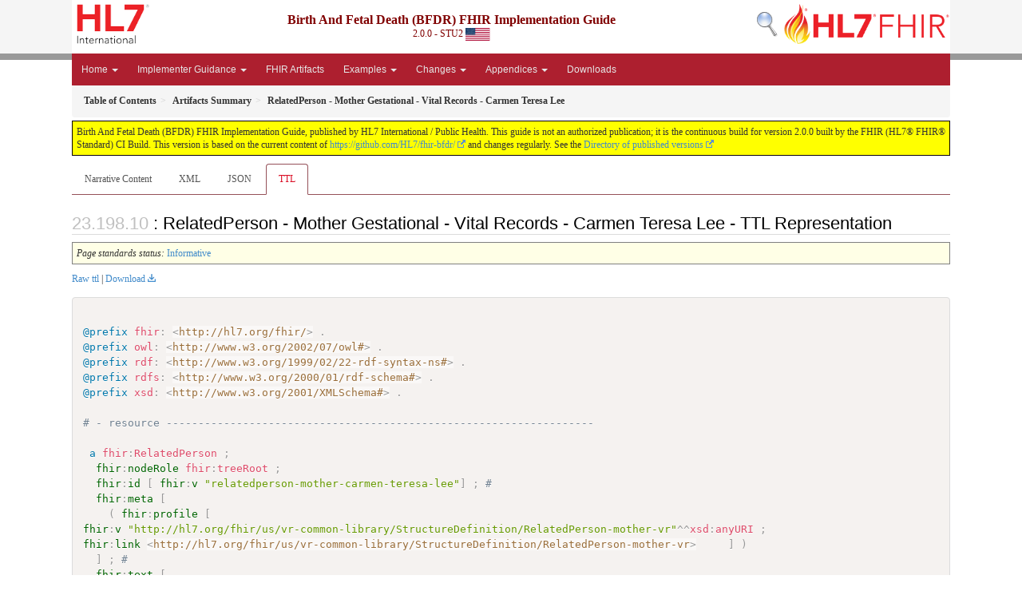

--- FILE ---
content_type: text/html; charset=utf-8
request_url: http://build.fhir.org/ig/HL7/fhir-bfdr/RelatedPerson-relatedperson-mother-carmen-teresa-lee.ttl.html
body_size: 4813
content:


<?xml version="1.0" encoding="UTF-8"?>
<!DOCTYPE HTML>
<html xml:lang="en" xmlns="http://www.w3.org/1999/xhtml" lang="en">
  <head>
    <meta content="text/html;charset=utf-8" http-equiv="Content-Type"/>
    <title>RelatedPerson - Mother Gestational - Vital Records - Carmen Teresa Lee - TTL Representation - Birth And Fetal Death (BFDR) FHIR Implementation Guide v2.0.0</title>

    <meta name="viewport" content="width=device-width, initial-scale=1.0"/>
    <meta name="author" content="http://hl7.org/fhir"/>

    <link href="fhir.css" rel="stylesheet"/>

    <!-- Bootstrap core CSS -->
    <link href="assets/css/bootstrap-fhir.css" rel="stylesheet"/>

    <!-- Project extras -->
    <link href="assets/css/project.css" rel="stylesheet"/>
    <link href="assets/css/pygments-manni.css" rel="stylesheet"/>
    <link href="assets/css/jquery-ui.css" rel="stylesheet"/>
  	<link href="assets/css/prism.css" rel="stylesheet" />
  	<link href="assets/css/cqf.css" rel="stylesheet" />
    <!-- Placeholder for child template CSS declarations -->
    <link href="assets/css/hl7.css" rel="stylesheet"/>
    <link href="assets/css/fhir-ig.css" rel="stylesheet"/>

    <script type="text/javascript" src="fhir-table-scripts.js"> </script>

    <!-- HTML5 shim and Respond.js IE8 support of HTML5 elements and media queries -->
    <!--[if lt IE 9]>
    <script src="assets/js/html5shiv.js"></script>
    <script src="assets/js/respond.min.js"></script>
    <![endif]-->

    <!-- Favicons -->
    <link rel="fhir-logo" sizes="144x144" href="assets/ico/icon-fhir-144.png"/>
    <link rel="fhir-logo" sizes="114x114" href="assets/ico/icon-fhir-114.png"/>
    <link rel="fhir-logo" sizes="72x72" href="assets/ico/icon-fhir-72.png"/>
    <link rel="fhir-logo" href="assets/ico/icon-fhir-57.png"/>
    <link rel="shortcut icon" href="assets/ico/favicon.png"/>
  </head>
  <body onload="document.body.style.opacity='1'">

	  <script src="assets/js/prism.js"></script>
    <script type="text/javascript" src="assets/js/mermaid.js"></script>
    <script type="text/javascript" src="assets/js/mermaid-init.js"></script>
    <style type="text/css">h2{--heading-prefix:"23.198"}
    h3,h4,h5,h6{--heading-prefix:"23.198"}</style>
    <div id="segment-header" class="segment">  <!-- segment-header -->
      <div class="container">  <!-- container -->

        <!-- Placeholder for child template header declarations -->

        <div id="hl7-nav">
          <a id="hl7-logo" data-no-external="true" href="http://hl7.org">
            <img height="50" alt="Visit the HL7 website" src="assets/images/hl7-logo-header.png"/>
          </a>
        </div>
        <div id="family-nav">
          <a id="family-logo" data-no-external="true" href="http://hl7.org/fhir"><img height="50" alt="Visit the FHIR website" src="assets/images/fhir-logo-www.png"/> </a>
        </div>
        <div id="hl7-search">
          <a id="hl7-search-lnk" data-no-external="true" href="searchform.html"><img alt="Search FHIR" src="assets/images/search.png"/></a>
        </div>


        <div id="ig-status">
          <p><span style="font-size:12pt;font-weight:bold">Birth And Fetal Death (BFDR) FHIR Implementation Guide</span>
            <br/>
            <span style="display:inline-block;">2.0.0 - STU2



  <img alt="United States of America flag" src="assets/images/usa.svg" height="16" title="United States of America"/>


            </span>
          </p>
        </div>
      </div> <!-- /container -->
    </div>  <!-- /segment-header -->

    <div id="segment-navbar" class="segment">  <!-- segment-navbar -->
      <div id="stripe"> </div>
      <div class="container">  <!-- container -->
        <!-- HEADER CONTENT -->

        <nav class="navbar navbar-inverse">
          <!--status-bar-->
          <div class="container">
            <button data-target=".navbar-inverse-collapse" class="navbar-toggle" data-toggle="collapse" type="button">
              <span class="icon-bar"> </span>
              <span class="icon-bar"> </span>
              <span class="icon-bar"> </span>
            </button>
            <a class="navbar-brand hidden" href="http://hl7.org/fhir/R4/index.html">FHIR</a>
            <div class="nav-collapse collapse navbar-inverse-collapse">
              <!-- menu.xml  -->

<ul xmlns="http://www.w3.org/1999/xhtml" class="nav navbar-nav">
  <li class="dropdown">
    <a data-toggle="dropdown" href="#" class="dropdown-toggle">Home
      <b class="caret"></b>
    </a>
    <ul class="dropdown-menu">
      <li>
        <a href="index.html">Home</a>
      </li>
      <li>
        <a href="use_cases.html">UseCases</a>
      </li>
      <li>
        <a href="vr_ig_harmonization.html">Vital Records IG Harmonization</a>
      </li>
      <li>
        <a href="credits.html">Credits</a>
      </li>
    </ul>
  </li>
  <li class="dropdown">
    <a data-toggle="dropdown" href="#" class="dropdown-toggle">Implementer Guidance
      <b class="caret"></b>
    </a>
    <ul class="dropdown-menu">
      <li>
        <a href="the_specification.html">Specification</a>
      </li>
      <li>
        <a href="categories.html">Categories</a>
      </li>
      <li>
        <a href="usage.html">Usage Notes</a>
      </li>
      <li>
        <a href="patient_worksheet_questionnaires.html">Worksheet Questionnaires</a>
      </li>
      <li>
        <a href="ije_mapping_natality.html">Natality Data Dictionary</a>
      </li>
      <li>
        <a href="ije_mapping_fetalDeath.html">Fetal Death Data Dictionary</a>
      </li>
      <li>
        <a href="vital_records_form_mapping.html">Forms Mapping</a>
      </li>
      <li>
        <a href="EHR_Data_mapping.html">EHR Data Mapping</a>
      </li>
      <li>
        <a href="IJE_File_Layouts_and_FHIR_Mapping_24-06-21.csv">IJE Mapping to FHIR (csv)</a>
      </li>
      <li>
        <a href="IJE_File_Layouts_and_FHIR_Mapping_24-06-21.xlsx">IJE Mapping to FHIR (xlsx)</a>
      </li>
    </ul>
  </li>
  <li>
    <a href="artifacts.html">FHIR Artifacts</a>
  </li>
  <li class="dropdown">
    <a data-toggle="dropdown" href="#" class="dropdown-toggle">Examples
      <b class="caret"></b>
    </a>
    <ul class="dropdown-menu">
      <li>
        <a href="example_baby_g_quinn.html">Example Live Birth</a>
      </li>
      <li>
        <a href="example_fetal_death.html">Example Fetal Death</a>
      </li>
    </ul>
  </li>
  <li class="dropdown">
    <a data-toggle="dropdown" href="#" class="dropdown-toggle">Changes
      <b class="caret"></b>
    </a>
    <ul class="dropdown-menu">
      <li>
        <a href="change_log.html">Change Log</a>
      </li>
      <li>
        <a href="content-transitions.html">STU1.1 to STU2 Changes</a>
      </li>
    </ul>
  </li>
  <li class="dropdown">
    <a data-toggle="dropdown" href="#" class="dropdown-toggle">Appendices
      <b class="caret"></b>
    </a>
    <ul class="dropdown-menu">
      <li>
        <a href="appendix_a_-_example_facility_worksheet_for_the_live_birth_certificate.html">A Live Birth Worksheet</a>
      </li>
      <li>
        <a href="appendix_b_-_example_live_birth_certificate.html">B Live Birth Certificate</a>
      </li>
      <li>
        <a href="appendix_c_-_example_facility_worksheet_for_the_fetal_death_report.html">C Fetal Death Worksheet</a>
      </li>
      <li>
        <a href="appendix_d_-_example_fetal_death_report.html">D Fetal Death Report</a>
      </li>
    </ul>
  </li>
  <li>
    <a href="downloads.html">Downloads</a>
  </li>
</ul>
            </div>  <!-- /.nav-collapse -->
          </div>  <!-- /.container -->
        </nav>  <!-- /.navbar -->
      <!-- /HEADER CONTENT -->
      </div>  <!-- /container -->
    </div>  <!-- /segment-navbar -->
    <!--status-bar-->

    <div id="segment-breadcrumb" class="segment">  <!-- segment-breadcrumb -->
      <div class="container">  <!-- container -->
        <ul class="breadcrumb">
          <li><a href='toc.html'><b>Table of Contents</b></a></li><li><a href='artifacts.html'><b>Artifacts Summary</b></a></li><li><b>RelatedPerson - Mother Gestational - Vital Records - Carmen Teresa Lee</b></li>

        </ul>
      </div>  <!-- /container -->
    </div>  <!-- /segment-breadcrumb -->

    <a name="top"> </a>
    <div id="segment-content" class="segment">  <!-- segment-content -->
      <div class="container">  <!-- container -->
        <div class="row">
          <div class="inner-wrapper">

<div style="counter-reset: section 9" class="col-12">
<!--ReleaseHeader--><p id="publish-box">Birth And Fetal Death (BFDR) FHIR Implementation Guide, published by HL7 International / Public Health. This guide is not an authorized publication; it is the continuous build for version 2.0.0  built by the FHIR (HL7&reg; FHIR&reg; Standard) CI Build. This version is based on the current content of <a href='https://github.com/HL7/fhir-bfdr/'>https://github.com/HL7/fhir-bfdr/</a> and changes regularly. See the <a href='http://hl7.org/fhir/us/bfdr/history.html'>Directory of published versions</a></p><!--EndReleaseHeader-->









<ul class="nav nav-tabs">

  <li>
    <a href="RelatedPerson-relatedperson-mother-carmen-teresa-lee.html">Narrative Content</a>
  </li>



  
    <li>
      <a href="RelatedPerson-relatedperson-mother-carmen-teresa-lee.xml.html">XML</a>
    </li>
  


  
    <li>
      <a href="RelatedPerson-relatedperson-mother-carmen-teresa-lee.json.html">JSON</a>
    </li>
  


  
    <li class="active">
      <a href="#">TTL</a>
    </li>
  



</ul>


<a name="root"> </a>


<h2 id="root">: RelatedPerson - Mother Gestational - Vital Records - Carmen Teresa Lee - TTL Representation</h2>

  <table class="colsi">
    <tr>

      <td colspan="2">
        
          <i>Page standards status:</i> <a href="http://hl7.org/fhir/R4/versions.html#std-process" title="Standard Status">Informative</a>
          
        
      </td>

    </tr>
  </table>


<p><a href="RelatedPerson-relatedperson-mother-carmen-teresa-lee.ttl" no-download="true">Raw ttl</a> | <a href="RelatedPerson-relatedperson-mother-carmen-teresa-lee.ttl" download>Download</a></p>

  <!-- insert intro if present -->
  



  <pre class="rdf" style="white-space: pre; overflow: hidden"><code class="language-turtle">
@prefix fhir: &lt;http://hl7.org/fhir/&gt; .
@prefix owl: &lt;http://www.w3.org/2002/07/owl#&gt; .
@prefix rdf: &lt;http://www.w3.org/1999/02/22-rdf-syntax-ns#&gt; .
@prefix rdfs: &lt;http://www.w3.org/2000/01/rdf-schema#&gt; .
@prefix xsd: &lt;http://www.w3.org/2001/XMLSchema#&gt; .

# - resource -------------------------------------------------------------------

 a fhir:RelatedPerson ;
  <a href="http://hl7.org/fhir/R4/rdf.html#tree-root">fhir:nodeRole</a> fhir:treeRoot ;
  <a href="http://hl7.org/fhir/R4/relatedperson.html#RelatedPerson.id">fhir:id</a> [ <a href="http://hl7.org/fhir/R4/datatypes.html#string">fhir:v</a> &quot;relatedperson-mother-carmen-teresa-lee&quot;] ; # 
  <a href="http://hl7.org/fhir/R4/relatedperson.html#RelatedPerson.meta">fhir:meta</a> [
    ( <a href="http://hl7.org/fhir/R4/datatypes.html#Meta#Meta.profile">fhir:profile</a> [
<a href="http://hl7.org/fhir/R4/datatypes.html#canonical">fhir:v</a> &quot;http://hl7.org/fhir/us/vr-common-library/StructureDefinition/RelatedPerson-mother-vr&quot;^^xsd:anyURI ;
<a href="http://hl7.org/fhir/R4/rdf.html#reference">fhir:link</a> &lt;http://hl7.org/fhir/us/vr-common-library/StructureDefinition/RelatedPerson-mother-vr&gt;     ] )
  ] ; # 
  <a href="http://hl7.org/fhir/R4/relatedperson.html#RelatedPerson.text">fhir:text</a> [
<a href="http://hl7.org/fhir/R4/datatypes.html#Narrative#Narrative.status">fhir:status</a> [ <a href="http://hl7.org/fhir/R4/datatypes.html#code">fhir:v</a> &quot;generated&quot; ] ;
fhir:div &quot;&lt;div xmlns=\&quot;http://www.w3.org/1999/xhtml\&quot;&gt;&lt;p class=\&quot;res-header-id\&quot;&gt;&lt;b&gt;Generated Narrative: RelatedPerson relatedperson-mother-carmen-teresa-lee&lt;/b&gt;&lt;/p&gt;&lt;a name=\&quot;relatedperson-mother-carmen-teresa-lee\&quot;&gt; &lt;/a&gt;&lt;a name=\&quot;hcrelatedperson-mother-carmen-teresa-lee\&quot;&gt; &lt;/a&gt;&lt;div style=\&quot;display: inline-block; background-color: #d9e0e7; padding: 6px; margin: 4px; border: 1px solid #8da1b4; border-radius: 5px; line-height: 60%\&quot;&gt;&lt;p style=\&quot;margin-bottom: 0px\&quot;/&gt;&lt;p style=\&quot;margin-bottom: 0px\&quot;&gt;Profile: &lt;a href=\&quot;http://hl7.org/fhir/us/vr-common-library/STU2/StructureDefinition-RelatedPerson-mother-vr.html\&quot;&gt;RelatedPerson - Mother Vital Records&lt;/a&gt;&lt;/p&gt;&lt;/div&gt;&lt;p&gt;&lt;b&gt;active&lt;/b&gt;: true&lt;/p&gt;&lt;p&gt;&lt;b&gt;patient&lt;/b&gt;: &lt;a href=\&quot;Patient-patient-decedent-fetus-not-named.html\&quot;&gt;Patient - Decedent Fetus (Fetus Not Named)&lt;/a&gt;&lt;/p&gt;&lt;p&gt;&lt;b&gt;relationship&lt;/b&gt;: &lt;span title=\&quot;Codes:{http://terminology.hl7.org/CodeSystem/v3-RoleCode GESTM}\&quot;&gt;Gestational Mother&lt;/span&gt;&lt;/p&gt;&lt;p&gt;&lt;b&gt;name&lt;/b&gt;: Carmen Teresa Lee (Official)&lt;/p&gt;&lt;p&gt;&lt;b&gt;gender&lt;/b&gt;: Female&lt;/p&gt;&lt;p&gt;&lt;b&gt;birthDate&lt;/b&gt;: 1986-02-15&lt;/p&gt;&lt;/div&gt;&quot;^^rdf:XMLLiteral
  ] ; # 
  <a href="http://hl7.org/fhir/R4/relatedperson.html#RelatedPerson.active">fhir:active</a> [ <a href="http://hl7.org/fhir/R4/datatypes.html#boolean">fhir:v</a> true] ; # 
  <a href="http://hl7.org/fhir/R4/relatedperson.html#RelatedPerson.patient">fhir:patient</a> [
<a href="http://hl7.org/fhir/R4/references.html#Reference#Reference.reference">fhir:reference</a> [ <a href="http://hl7.org/fhir/R4/datatypes.html#string">fhir:v</a> &quot;Patient/patient-decedent-fetus-not-named&quot; ] ;
<a href="http://hl7.org/fhir/R4/references.html#Reference#Reference.display">fhir:display</a> [ <a href="http://hl7.org/fhir/R4/datatypes.html#string">fhir:v</a> &quot;Patient - Decedent Fetus (Fetus Not Named)&quot; ]
  ] ; # 
  <a href="http://hl7.org/fhir/R4/relatedperson.html#RelatedPerson.relationship">fhir:relationship</a> ( [
    ( <a href="http://hl7.org/fhir/R4/datatypes.html#CodeableConcept#CodeableConcept.coding">fhir:coding</a> [
<a href="http://hl7.org/fhir/R4/datatypes.html#Coding#Coding.system">fhir:system</a> [ <a href="http://hl7.org/fhir/R4/datatypes.html#uri">fhir:v</a> &quot;http://terminology.hl7.org/CodeSystem/v3-RoleCode&quot;^^xsd:anyURI ] ;
<a href="http://hl7.org/fhir/R4/datatypes.html#Coding#Coding.code">fhir:code</a> [ <a href="http://hl7.org/fhir/R4/datatypes.html#code">fhir:v</a> &quot;GESTM&quot; ] ;
<a href="http://hl7.org/fhir/R4/datatypes.html#Coding#Coding.display">fhir:display</a> [ <a href="http://hl7.org/fhir/R4/datatypes.html#string">fhir:v</a> &quot;gestational mother&quot; ]     ] ) ;
<a href="http://hl7.org/fhir/R4/datatypes.html#CodeableConcept#CodeableConcept.text">fhir:text</a> [ <a href="http://hl7.org/fhir/R4/datatypes.html#string">fhir:v</a> &quot;Gestational Mother&quot; ]
  ] ) ; # 
  <a href="http://hl7.org/fhir/R4/relatedperson.html#RelatedPerson.name">fhir:name</a> ( [
<a href="http://hl7.org/fhir/R4/datatypes.html#HumanName#HumanName.use">fhir:use</a> [ <a href="http://hl7.org/fhir/R4/datatypes.html#code">fhir:v</a> &quot;official&quot; ] ;
<a href="http://hl7.org/fhir/R4/datatypes.html#HumanName#HumanName.family">fhir:family</a> [ <a href="http://hl7.org/fhir/R4/datatypes.html#string">fhir:v</a> &quot;Lee&quot; ] ;
    ( <a href="http://hl7.org/fhir/R4/datatypes.html#HumanName#HumanName.given">fhir:given</a> [ <a href="http://hl7.org/fhir/R4/datatypes.html#string">fhir:v</a> &quot;Carmen&quot; ] [ <a href="http://hl7.org/fhir/R4/datatypes.html#string">fhir:v</a> &quot;Teresa&quot; ] )
  ] ) ; # 
  <a href="http://hl7.org/fhir/R4/relatedperson.html#RelatedPerson.gender">fhir:gender</a> [ <a href="http://hl7.org/fhir/R4/datatypes.html#code">fhir:v</a> &quot;female&quot;] ; # 
  <a href="http://hl7.org/fhir/R4/relatedperson.html#RelatedPerson.birthDate">fhir:birthDate</a> [ <a href="http://hl7.org/fhir/R4/datatypes.html#date">fhir:v</a> &quot;1986-02-15&quot;^^xsd:date] . # 

</code></pre>



  <!-- insert notes if present -->
  



</div>
        </div>  <!-- /inner-wrapper -->
      </div>  <!-- /row -->
    </div>  <!-- /container -->
  </div>  <!-- /segment-content -->

  <script type="text/javascript" src="assets/js/jquery.js"> </script>     <!-- note keep space here, otherwise it will be transformed to empty tag -> fails -->
  <script type="text/javascript" src="assets/js/jquery-ui.min.js"> </script>

  <script type="text/javascript" src="assets/js/window-hash.js"> </script>
  <a name="bottom"> </a>
  <div id="segment-footer" igtool="footer" class="segment">  <!-- segment-footer -->
    <div class="container">  <!-- container -->

      <div class="inner-wrapper">
        <p>
          IG &#169; 2023+ <a style="color:var(--footer-hyperlink-text-color)" href="http://www.hl7.org/Special/committees/pher">HL7 International / Public Health</a>.  Package hl7.fhir.us.bfdr#2.0.0 based on <a style="color: var(--footer-hyperlink-text-color)" href="http://hl7.org/fhir/R4/">FHIR 4.0.1</a>. Generated <span title="Wed, Aug 6, 2025 14:27+0000">2025-08-06</span>
          <br/>
          <span style="color: var(--footer-highlight-text-color)">
                      Links: <a style="color: var(--footer-hyperlink-text-color)" href="toc.html">Table of Contents</a> |
                 <a style="color: var(--footer-hyperlink-text-color)" href="qa.html">QA Report</a>
                 
                
                 | <a style="color: var(--footer-hyperlink-text-color)" target="_blank" href="http://hl7.org/fhir/us/bfdr/history.html">Version History</a> |
                 <a style="color: var(--footer-hyperlink-text-color)" rel="license" href="http://hl7.org/fhir/R4/license.html"><img style="border-style: none;" alt="CC0" src="cc0.png"/></a> |
                 <a style="color: var(--footer-hyperlink-text-color)" target="_blank" href="http://hl7.org/fhir-issues">Propose a change</a>
          </span>
        </p>
      </div>  <!-- /inner-wrapper -->
    </div>  <!-- /container -->
  </div>  <!-- /segment-footer -->
  
  <div id="segment-post-footer" class="segment hidden">  <!-- segment-post-footer -->
    <div class="container">  <!-- container -->
    </div>  <!-- /container -->
  </div>  <!-- /segment-post-footer -->

  <!-- JS and analytics only. -->
  <!-- Bootstrap core JavaScript
  ================================================== -->
  <!-- Placed at the end of the document so the pages load faster -->
  <script type="text/javascript" src="assets/js/bootstrap.min.js"> </script>
  <script type="text/javascript" src="assets/js/respond.min.js"> </script>
  <script type="text/javascript" src="assets/js/anchor.min.js"> </script>
  <script type="text/javascript" src="assets/js/clipboard.min.js"> </script>
  <script type="text/javascript" src="assets/js/clipboard-btn.js"> </script>
  <script type="text/javascript" src="assets/js/anchor-hover.js"> </script>
  <!-- Analytics Below
  ================================================== -->
  </body>
</html>



--- FILE ---
content_type: text/css; charset=utf-8
request_url: http://build.fhir.org/ig/HL7/fhir-bfdr/assets/css/hl7.css
body_size: 630
content:
/* Product families should override the following colors with family-specific colors */
:root {
  --navbar-bg-color: #505050; /* 2. Header container color */
  --footer-bg-color: #707070; /* 3. Footer background color*/
  --footer-container-bg-color: #505050; /* 4. Footer container color */
  --btn-hover-color: #808080;  /* 6. Menu button hover color */
}

/* Generic settings common to all HL7 IGs */
:root {
  --stripe-bg-color: #999999; /* 5. Header strip color */
  --btn-active-color: #da0c23; /* 7. Menu button active color */
  --btn-text-color: #e6e6e6; /* 8. Menu button text color */
  --stu-note-background-color: #fff2ff; /* 19. (STU) Note box background color */
  --stu-note-border-left-color: #ffa0ff; /* 20. (STU) Note box border color */
}

#hl7-nav {
  line-height: 50px;
  float: left;
  margin-top: 4px;
}

#hl7-nav a {
  color: inherit;
}

#hl7-logo {
  float: left;
  margin-left: 6px;
}
#hl7-search {
  line-height: 50px;
  float: right;
  margin-top: 4px;
  color: maroon;
}
#hl7-search a {
  color: inherit;
}
#project-nav {
  line-height: 50px;
  float: left;
  margin-top: 4px;
  margin-bottom: 4px;
  color: #808080;
}
#project-logo {
  float: left;
  margin-left: 3px;
}

/* ----------note-to-balloters styling------*/

.note-to-balloters::before {
  white-space: pre;
  content: "Note To Balloters\A ";
  #background-color: yellow;
  color: red;
  font-weight: bold;
}
.note-to-balloters, .stu-note{
    margin: 5px;
    padding: 10px;
    border-left-style: solid;
}

.stu-note::before {
  white-space: pre;
  content: "STU Note\A ";
  #background-color: yellow;
  color: red;
  font-weight: bold;
}

--- FILE ---
content_type: text/css; charset=utf-8
request_url: http://build.fhir.org/ig/HL7/fhir-bfdr/assets/css/fhir-ig.css
body_size: 241
content:
/* FHIR family-specific colors */
:root {
  --navbar-bg-color: #ad1f2f; /* 2. Header container color */
  --footer-container-bg-color: #ad1f2f; /* 4. Footer container color */
  --btn-hover-color: #790713;  /* 6. Menu button hover color */
}

--- FILE ---
content_type: text/javascript; charset=utf-8
request_url: http://build.fhir.org/ig/HL7/fhir-bfdr/assets/js/window-hash.js
body_size: 131
content:
$(document).ready(function(){
  if(window.location.hash != "") {
      $('a[href="' + window.location.hash + '"]').click()
  }
});


--- FILE ---
content_type: text/javascript; charset=utf-8
request_url: http://build.fhir.org/ig/HL7/fhir-bfdr/fhir-table-scripts.js
body_size: 1408
content:
let fhirTableLoading = false;

function getCollapsed(store, row) {
  return sessionStorage.getItem("ft-"+store+row);
}

function setCollapsed(store, row, value) {
  if (!fhirTableLoading) {
    if (value == 'collapsed') {
      sessionStorage.setItem("ft-"+store+row, value);
    } else {
      sessionStorage.removeItem("ft-"+store+row);
    }
  }
}
  
function fhirTableRowExpand(table, id) {
  var rows = table.getElementsByTagName('tr');
  var row, i;
  var noex = null;
  for (i = 0; i < rows.length; i++) {
    row = rows[i];
    if (row.id.startsWith(id)) {
      if (noex && row.id.startsWith(noex)) {
        // do nothing
      } else {
        noex = null;
        if (row.id != id) {
          row.style.display = "";
          if (row.className == 'closed') {
            noex = row.id;
          }
        }
      }
    }
  }
}

function fhirTableRowCollapse(table, id) {
  var rows = table.getElementsByTagName('tr');
  var row, i;
  for (i = 0; i < rows.length; i++) {
    row = rows[i];
    if (row.id.startsWith(id) && row.id != id) {
      row.style.display = "none";
    }
  }
}

function findElementFromFocus(src, name) {
  e = src;
  while (e && e.tagName != name) {
    e = e.parentNode;
  }
  return e;
}

// src - a handle to an element in a row in the table 
function tableRowAction(src) {
  let table = findElementFromFocus(src, "TABLE");
  let row = findElementFromFocus(src, "TR");
  let td = row.firstElementChild;
  let state = row.className;
  if (state == "closed") {
    fhirTableRowExpand(table, row.id);
    row.className = "open";
    src.src  = src.src.replace("-closed", "-open");
    td.style.backgroundImage = td.style.backgroundImage.replace('0.png', '1.png');
    setCollapsed(table.id, row.id, 'expanded');
  } else {
    fhirTableRowCollapse(table, row.id);
    row.className = "closed";
    src.src  = src.src.replace("-open", "-closed");
    td.style.backgroundImage = td.style.backgroundImage.replace('1.png', '0.png');
    setCollapsed(table.id, row.id, 'collapsed');
  }
}

// src - a handle to an element in a row in the table 
function fhirTableInit(src) {
  let table = findElementFromFocus(src, "TABLE");
  var rows = table.getElementsByTagName('tr');
  var row, i;
  fhirTableLoading = true;
  for (i = 0; i < rows.length; i++) {
    row = rows[i];
    var id = row.id;
    if (getCollapsed(table.id, id) == 'collapsed') {
      let td = row.firstElementChild;
      let e = td.firstElementChild;
      while (e.tagName != "IMG" || !(e.src.includes("join"))) {
        e = e.nextSibling;
      }
      tableRowAction(e);
    }
  }
  fhirTableLoading = false;
}

function filterTree(table, text) {
  if (!text) {
     for (let i = 1; i < table.rows.length-1; i++) {
      const row = table.rows[i];
      row.style.display = '';
      const cell = row.cells[4];
      cell.style.display = '';
    }
  } else if (text.startsWith('.')) {
    text = text.substring(1);
    for (let i = 1; i < table.rows.length-1; i++) {
      const row = table.rows[i];
      let rowText = row.textContent || row.innerText
      rowText = rowText.toLowerCase();

      // Check if row contains the search text
      if (rowText.includes(text)) {
        let id = row.id;
        while (id) {
          document.getElementById(id).style.display = '';
          id = id.substring(0, id.length - 1);
        }
      } else {
        // Hide the row
        row.style.display = 'none';
      }
    }
  } else {
    for (let i = 1; i < table.rows.length-1; i++) {
      const row = table.rows[i];
      const cell = row.cells[4];
      let cellText = cell.textContent || cell.innerText
      cellText = cellText.toLowerCase();

      // Check if row contains the search text
      if (cellText.includes(text)) {
        // Show the row
        cell.style.display = '';
      } else {
        // Hide the row
        cell.style.display = 'none';
      }
    }
  }
}

function filterDesc(table, prop, value, panel) {
  let v = 'none';
  if (value) {
    v = '';
  }
  
  panel.style.display = 'none';
  localStorage.setItem('ht-table-states-'+prop, value);

  for (let i = 1; i < table.rows.length-1; i++) {
    const row = table.rows[i];
    const cell = row.cells[4];
    if (cell) {
      for (let i = 0; i < cell.children.length; i++) {
        const childElement = cell.children[i];
        let role = childElement.getAttribute('class');
        if (role && role.split(' ').includes(prop)) {
          childElement.style.display = v;
        }
      }
    }
  }
}

function hide() {
  if (visiblePanel) {
    visiblePanel.style.display = 'none';
    visiblePanel = null;
  }
}

function showPanel(button, table, panel) {
  const rect1 = button.getBoundingClientRect();
  panel.style.top = (rect1.bottom+10) + 'px';
  panel.style.left = (rect1.left) + 'px';
  panel.style.display = 'block';
  visiblePanel = panel;
  window.addEventListener('scroll', hide);
}
